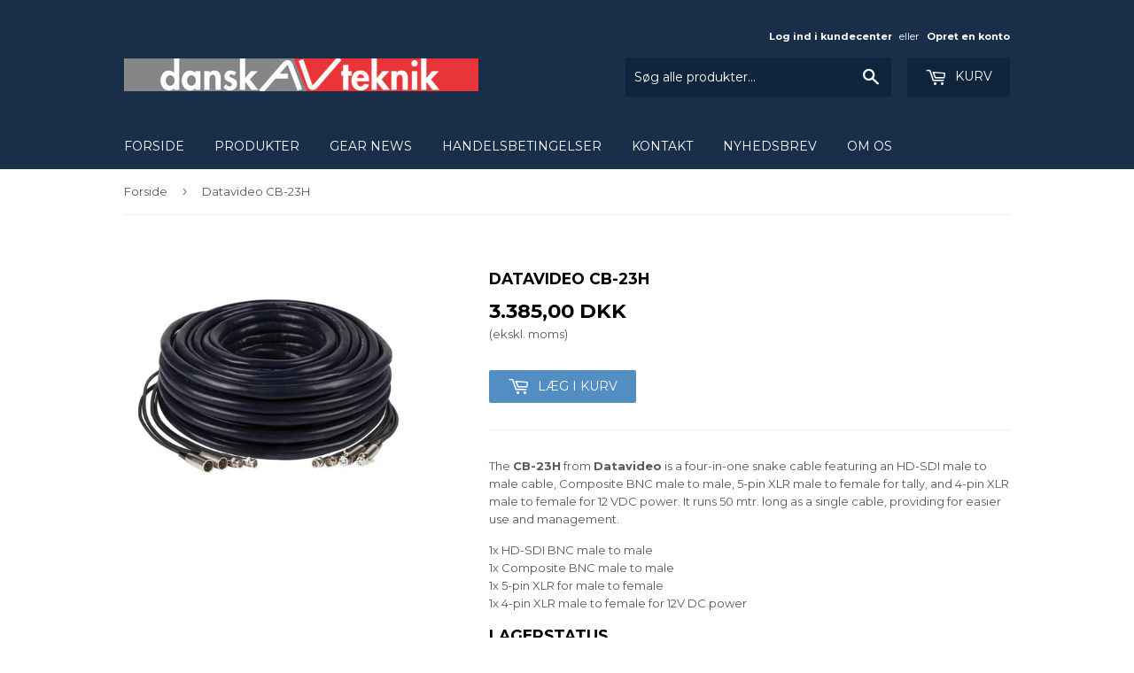

--- FILE ---
content_type: text/html; charset=utf-8
request_url: https://davt.dk/products/datavideo-cb-23h
body_size: 13107
content:
<!doctype html>
<!--[if lt IE 7]><html class="no-js lt-ie9 lt-ie8 lt-ie7" lang="en"> <![endif]-->
<!--[if IE 7]><html class="no-js lt-ie9 lt-ie8" lang="en"> <![endif]-->
<!--[if IE 8]><html class="no-js lt-ie9" lang="en"> <![endif]-->
<!--[if IE 9 ]><html class="ie9 no-js"> <![endif]-->
<!--[if (gt IE 9)|!(IE)]><!--> <html class="no-touch no-js"> <!--<![endif]-->
<head>

  <!-- Basic page needs ================================================== -->
  <meta charset="utf-8">
  <meta http-equiv="X-UA-Compatible" content="IE=edge,chrome=1">

  

  <!-- Title and description ================================================== -->
  <title>
  Datavideo CB-23H &ndash; Dansk AV Teknik
  </title>


  
    <meta name="description" content="The CB-23H from Datavideo is a four-in-one snake cable featuring an HD-SDI male to male cable, Composite BNC male to male, 5-pin XLR male to female for tally, and 4-pin XLR male to female for 12 VDC power. It runs 50 mtr. long as a single cable, providing for easier use and management. 1x HD-SDI BNC male to male 1x Com">
  

  <!-- Product meta ================================================== -->
  

  <meta property="og:type" content="product">
  <meta property="og:title" content="Datavideo CB-23H">
  <meta property="og:url" content="https://davt.dk/products/datavideo-cb-23h">
  
  <meta property="og:image" content="http://davt.dk/cdn/shop/products/video_CB-23H_1024x1024.png?v=1527358926">
  <meta property="og:image:secure_url" content="https://davt.dk/cdn/shop/products/video_CB-23H_1024x1024.png?v=1527358926">
  
  <meta property="og:price:amount" content="3.385,00">
  <meta property="og:price:currency" content="DKK">


  
    <meta property="og:description" content="The CB-23H from Datavideo is a four-in-one snake cable featuring an HD-SDI male to male cable, Composite BNC male to male, 5-pin XLR male to female for tally, and 4-pin XLR male to female for 12 VDC power. It runs 50 mtr. long as a single cable, providing for easier use and management. 1x HD-SDI BNC male to male 1x Com">
  

  <meta property="og:site_name" content="Dansk AV Teknik">

  


<meta name="twitter:card" content="summary">


  <meta name="twitter:card" content="product">
  <meta name="twitter:title" content="Datavideo CB-23H">
  <meta name="twitter:description" content="The CB-23H from Datavideo is a four-in-one snake cable featuring an HD-SDI male to male cable, Composite BNC male to male, 5-pin XLR male to female for tally, and 4-pin XLR male to female for 12 VDC power. It runs 50 mtr. long as a single cable, providing for easier use and management.
1x HD-SDI BNC male to male 1x Composite BNC male to male 1x 5-pin XLR for male to female 1x 4-pin XLR male to female for 12V DC power">
  <meta name="twitter:image" content="https://davt.dk/cdn/shop/products/video_CB-23H_large.png?v=1527358926">
  <meta name="twitter:image:width" content="480">
  <meta name="twitter:image:height" content="480">



  <!-- Helpers ================================================== -->
  <link rel="canonical" href="https://davt.dk/products/datavideo-cb-23h">
  <meta name="viewport" content="width=device-width,initial-scale=1">

  <!-- CSS ================================================== -->
  <link href="//davt.dk/cdn/shop/t/2/assets/theme.scss.css?v=71078303690760462661761655158" rel="stylesheet" type="text/css" media="all" />
  
  
  
  <link href="//fonts.googleapis.com/css?family=Montserrat:400,700" rel="stylesheet" type="text/css" media="all" />


  


  



  <!-- Header hook for plugins ================================================== -->
  <script>window.performance && window.performance.mark && window.performance.mark('shopify.content_for_header.start');</script><meta name="google-site-verification" content="xKSXeX5RVwsdiwOtIL5OgennbCPwjGJ60FRh9zov4Tk">
<meta id="shopify-digital-wallet" name="shopify-digital-wallet" content="/17503243/digital_wallets/dialog">
<link rel="alternate" type="application/json+oembed" href="https://davt.dk/products/datavideo-cb-23h.oembed">
<script async="async" src="/checkouts/internal/preloads.js?locale=da-DK"></script>
<script id="shopify-features" type="application/json">{"accessToken":"ff999427cefdb3c150fc895a5173c9d9","betas":["rich-media-storefront-analytics"],"domain":"davt.dk","predictiveSearch":true,"shopId":17503243,"locale":"da"}</script>
<script>var Shopify = Shopify || {};
Shopify.shop = "danskavteknik.myshopify.com";
Shopify.locale = "da";
Shopify.currency = {"active":"DKK","rate":"1.0"};
Shopify.country = "DK";
Shopify.theme = {"name":"supply","id":159618758,"schema_name":"Supply","schema_version":"2.0.0","theme_store_id":679,"role":"main"};
Shopify.theme.handle = "null";
Shopify.theme.style = {"id":null,"handle":null};
Shopify.cdnHost = "davt.dk/cdn";
Shopify.routes = Shopify.routes || {};
Shopify.routes.root = "/";</script>
<script type="module">!function(o){(o.Shopify=o.Shopify||{}).modules=!0}(window);</script>
<script>!function(o){function n(){var o=[];function n(){o.push(Array.prototype.slice.apply(arguments))}return n.q=o,n}var t=o.Shopify=o.Shopify||{};t.loadFeatures=n(),t.autoloadFeatures=n()}(window);</script>
<script id="shop-js-analytics" type="application/json">{"pageType":"product"}</script>
<script defer="defer" async type="module" src="//davt.dk/cdn/shopifycloud/shop-js/modules/v2/client.init-shop-cart-sync_BWUFHQxD.da.esm.js"></script>
<script defer="defer" async type="module" src="//davt.dk/cdn/shopifycloud/shop-js/modules/v2/chunk.common_CxPaeDJ-.esm.js"></script>
<script defer="defer" async type="module" src="//davt.dk/cdn/shopifycloud/shop-js/modules/v2/chunk.modal_DY3Xiats.esm.js"></script>
<script type="module">
  await import("//davt.dk/cdn/shopifycloud/shop-js/modules/v2/client.init-shop-cart-sync_BWUFHQxD.da.esm.js");
await import("//davt.dk/cdn/shopifycloud/shop-js/modules/v2/chunk.common_CxPaeDJ-.esm.js");
await import("//davt.dk/cdn/shopifycloud/shop-js/modules/v2/chunk.modal_DY3Xiats.esm.js");

  window.Shopify.SignInWithShop?.initShopCartSync?.({"fedCMEnabled":true,"windoidEnabled":true});

</script>
<script>(function() {
  var isLoaded = false;
  function asyncLoad() {
    if (isLoaded) return;
    isLoaded = true;
    var urls = ["https:\/\/chimpstatic.com\/mcjs-connected\/js\/users\/95c9f64ec8d0b0b15a496fea8\/5e50ae34dbf0950140bd5b1c4.js?shop=danskavteknik.myshopify.com","https:\/\/js.jilt.com\/storefront\/v1\/jilt.js?shop=danskavteknik.myshopify.com"];
    for (var i = 0; i < urls.length; i++) {
      var s = document.createElement('script');
      s.type = 'text/javascript';
      s.async = true;
      s.src = urls[i];
      var x = document.getElementsByTagName('script')[0];
      x.parentNode.insertBefore(s, x);
    }
  };
  if(window.attachEvent) {
    window.attachEvent('onload', asyncLoad);
  } else {
    window.addEventListener('load', asyncLoad, false);
  }
})();</script>
<script id="__st">var __st={"a":17503243,"offset":3600,"reqid":"bf0d3e76-8cff-48f9-974d-85f5aa43e4e9-1769915117","pageurl":"davt.dk\/products\/datavideo-cb-23h","u":"b51af23cdd76","p":"product","rtyp":"product","rid":174691680277};</script>
<script>window.ShopifyPaypalV4VisibilityTracking = true;</script>
<script id="captcha-bootstrap">!function(){'use strict';const t='contact',e='account',n='new_comment',o=[[t,t],['blogs',n],['comments',n],[t,'customer']],c=[[e,'customer_login'],[e,'guest_login'],[e,'recover_customer_password'],[e,'create_customer']],r=t=>t.map((([t,e])=>`form[action*='/${t}']:not([data-nocaptcha='true']) input[name='form_type'][value='${e}']`)).join(','),a=t=>()=>t?[...document.querySelectorAll(t)].map((t=>t.form)):[];function s(){const t=[...o],e=r(t);return a(e)}const i='password',u='form_key',d=['recaptcha-v3-token','g-recaptcha-response','h-captcha-response',i],f=()=>{try{return window.sessionStorage}catch{return}},m='__shopify_v',_=t=>t.elements[u];function p(t,e,n=!1){try{const o=window.sessionStorage,c=JSON.parse(o.getItem(e)),{data:r}=function(t){const{data:e,action:n}=t;return t[m]||n?{data:e,action:n}:{data:t,action:n}}(c);for(const[e,n]of Object.entries(r))t.elements[e]&&(t.elements[e].value=n);n&&o.removeItem(e)}catch(o){console.error('form repopulation failed',{error:o})}}const l='form_type',E='cptcha';function T(t){t.dataset[E]=!0}const w=window,h=w.document,L='Shopify',v='ce_forms',y='captcha';let A=!1;((t,e)=>{const n=(g='f06e6c50-85a8-45c8-87d0-21a2b65856fe',I='https://cdn.shopify.com/shopifycloud/storefront-forms-hcaptcha/ce_storefront_forms_captcha_hcaptcha.v1.5.2.iife.js',D={infoText:'Beskyttet af hCaptcha',privacyText:'Beskyttelse af persondata',termsText:'Vilkår'},(t,e,n)=>{const o=w[L][v],c=o.bindForm;if(c)return c(t,g,e,D).then(n);var r;o.q.push([[t,g,e,D],n]),r=I,A||(h.body.append(Object.assign(h.createElement('script'),{id:'captcha-provider',async:!0,src:r})),A=!0)});var g,I,D;w[L]=w[L]||{},w[L][v]=w[L][v]||{},w[L][v].q=[],w[L][y]=w[L][y]||{},w[L][y].protect=function(t,e){n(t,void 0,e),T(t)},Object.freeze(w[L][y]),function(t,e,n,w,h,L){const[v,y,A,g]=function(t,e,n){const i=e?o:[],u=t?c:[],d=[...i,...u],f=r(d),m=r(i),_=r(d.filter((([t,e])=>n.includes(e))));return[a(f),a(m),a(_),s()]}(w,h,L),I=t=>{const e=t.target;return e instanceof HTMLFormElement?e:e&&e.form},D=t=>v().includes(t);t.addEventListener('submit',(t=>{const e=I(t);if(!e)return;const n=D(e)&&!e.dataset.hcaptchaBound&&!e.dataset.recaptchaBound,o=_(e),c=g().includes(e)&&(!o||!o.value);(n||c)&&t.preventDefault(),c&&!n&&(function(t){try{if(!f())return;!function(t){const e=f();if(!e)return;const n=_(t);if(!n)return;const o=n.value;o&&e.removeItem(o)}(t);const e=Array.from(Array(32),(()=>Math.random().toString(36)[2])).join('');!function(t,e){_(t)||t.append(Object.assign(document.createElement('input'),{type:'hidden',name:u})),t.elements[u].value=e}(t,e),function(t,e){const n=f();if(!n)return;const o=[...t.querySelectorAll(`input[type='${i}']`)].map((({name:t})=>t)),c=[...d,...o],r={};for(const[a,s]of new FormData(t).entries())c.includes(a)||(r[a]=s);n.setItem(e,JSON.stringify({[m]:1,action:t.action,data:r}))}(t,e)}catch(e){console.error('failed to persist form',e)}}(e),e.submit())}));const S=(t,e)=>{t&&!t.dataset[E]&&(n(t,e.some((e=>e===t))),T(t))};for(const o of['focusin','change'])t.addEventListener(o,(t=>{const e=I(t);D(e)&&S(e,y())}));const B=e.get('form_key'),M=e.get(l),P=B&&M;t.addEventListener('DOMContentLoaded',(()=>{const t=y();if(P)for(const e of t)e.elements[l].value===M&&p(e,B);[...new Set([...A(),...v().filter((t=>'true'===t.dataset.shopifyCaptcha))])].forEach((e=>S(e,t)))}))}(h,new URLSearchParams(w.location.search),n,t,e,['guest_login'])})(!0,!0)}();</script>
<script integrity="sha256-4kQ18oKyAcykRKYeNunJcIwy7WH5gtpwJnB7kiuLZ1E=" data-source-attribution="shopify.loadfeatures" defer="defer" src="//davt.dk/cdn/shopifycloud/storefront/assets/storefront/load_feature-a0a9edcb.js" crossorigin="anonymous"></script>
<script data-source-attribution="shopify.dynamic_checkout.dynamic.init">var Shopify=Shopify||{};Shopify.PaymentButton=Shopify.PaymentButton||{isStorefrontPortableWallets:!0,init:function(){window.Shopify.PaymentButton.init=function(){};var t=document.createElement("script");t.src="https://davt.dk/cdn/shopifycloud/portable-wallets/latest/portable-wallets.da.js",t.type="module",document.head.appendChild(t)}};
</script>
<script data-source-attribution="shopify.dynamic_checkout.buyer_consent">
  function portableWalletsHideBuyerConsent(e){var t=document.getElementById("shopify-buyer-consent"),n=document.getElementById("shopify-subscription-policy-button");t&&n&&(t.classList.add("hidden"),t.setAttribute("aria-hidden","true"),n.removeEventListener("click",e))}function portableWalletsShowBuyerConsent(e){var t=document.getElementById("shopify-buyer-consent"),n=document.getElementById("shopify-subscription-policy-button");t&&n&&(t.classList.remove("hidden"),t.removeAttribute("aria-hidden"),n.addEventListener("click",e))}window.Shopify?.PaymentButton&&(window.Shopify.PaymentButton.hideBuyerConsent=portableWalletsHideBuyerConsent,window.Shopify.PaymentButton.showBuyerConsent=portableWalletsShowBuyerConsent);
</script>
<script data-source-attribution="shopify.dynamic_checkout.cart.bootstrap">document.addEventListener("DOMContentLoaded",(function(){function t(){return document.querySelector("shopify-accelerated-checkout-cart, shopify-accelerated-checkout")}if(t())Shopify.PaymentButton.init();else{new MutationObserver((function(e,n){t()&&(Shopify.PaymentButton.init(),n.disconnect())})).observe(document.body,{childList:!0,subtree:!0})}}));
</script>

<script>window.performance && window.performance.mark && window.performance.mark('shopify.content_for_header.end');</script>

  

<!--[if lt IE 9]>
<script src="//cdnjs.cloudflare.com/ajax/libs/html5shiv/3.7.2/html5shiv.min.js" type="text/javascript"></script>
<script src="//davt.dk/cdn/shop/t/2/assets/respond.min.js?v=537" type="text/javascript"></script>
<link href="//davt.dk/cdn/shop/t/2/assets/respond-proxy.html" id="respond-proxy" rel="respond-proxy" />
<link href="//davt.dk/search?q=bf634d226ddce232b66cfc5cb932168b" id="respond-redirect" rel="respond-redirect" />
<script src="//davt.dk/search?q=bf634d226ddce232b66cfc5cb932168b" type="text/javascript"></script>
<![endif]-->
<!--[if (lte IE 9) ]><script src="//davt.dk/cdn/shop/t/2/assets/match-media.min.js?v=537" type="text/javascript"></script><![endif]-->


  
  

  <script src="//ajax.googleapis.com/ajax/libs/jquery/1.11.0/jquery.min.js" type="text/javascript"></script>


  <!--[if (gt IE 9)|!(IE)]><!--><script src="//davt.dk/cdn/shop/t/2/assets/vendor.js?v=77006336269012142731485813859" defer="defer"></script><!--<![endif]-->
  <!--[if lte IE 9]><script src="//davt.dk/cdn/shop/t/2/assets/theme.js?v=133327265265617892801489495073"></script><![endif]-->

  <!--[if (gt IE 9)|!(IE)]><!--><script src="//davt.dk/cdn/shop/t/2/assets/theme.js?v=133327265265617892801489495073" defer="defer"></script><!--<![endif]-->
  <!--[if lte IE 9]><script src="//davt.dk/cdn/shop/t/2/assets/theme.js?v=133327265265617892801489495073"></script><![endif]-->
  <script type='text/javascript'>var jiltStorefrontParams = {"capture_email_on_add_to_cart":0,"platform":"shopify","popover_dismiss_message":"Your email and cart are saved so we can send you email reminders about this order.","shop_uuid":"8e09d21a-8cf4-48d9-a7a7-386fb282db3e"}; </script>

<link href="https://monorail-edge.shopifysvc.com" rel="dns-prefetch">
<script>(function(){if ("sendBeacon" in navigator && "performance" in window) {try {var session_token_from_headers = performance.getEntriesByType('navigation')[0].serverTiming.find(x => x.name == '_s').description;} catch {var session_token_from_headers = undefined;}var session_cookie_matches = document.cookie.match(/_shopify_s=([^;]*)/);var session_token_from_cookie = session_cookie_matches && session_cookie_matches.length === 2 ? session_cookie_matches[1] : "";var session_token = session_token_from_headers || session_token_from_cookie || "";function handle_abandonment_event(e) {var entries = performance.getEntries().filter(function(entry) {return /monorail-edge.shopifysvc.com/.test(entry.name);});if (!window.abandonment_tracked && entries.length === 0) {window.abandonment_tracked = true;var currentMs = Date.now();var navigation_start = performance.timing.navigationStart;var payload = {shop_id: 17503243,url: window.location.href,navigation_start,duration: currentMs - navigation_start,session_token,page_type: "product"};window.navigator.sendBeacon("https://monorail-edge.shopifysvc.com/v1/produce", JSON.stringify({schema_id: "online_store_buyer_site_abandonment/1.1",payload: payload,metadata: {event_created_at_ms: currentMs,event_sent_at_ms: currentMs}}));}}window.addEventListener('pagehide', handle_abandonment_event);}}());</script>
<script id="web-pixels-manager-setup">(function e(e,d,r,n,o){if(void 0===o&&(o={}),!Boolean(null===(a=null===(i=window.Shopify)||void 0===i?void 0:i.analytics)||void 0===a?void 0:a.replayQueue)){var i,a;window.Shopify=window.Shopify||{};var t=window.Shopify;t.analytics=t.analytics||{};var s=t.analytics;s.replayQueue=[],s.publish=function(e,d,r){return s.replayQueue.push([e,d,r]),!0};try{self.performance.mark("wpm:start")}catch(e){}var l=function(){var e={modern:/Edge?\/(1{2}[4-9]|1[2-9]\d|[2-9]\d{2}|\d{4,})\.\d+(\.\d+|)|Firefox\/(1{2}[4-9]|1[2-9]\d|[2-9]\d{2}|\d{4,})\.\d+(\.\d+|)|Chrom(ium|e)\/(9{2}|\d{3,})\.\d+(\.\d+|)|(Maci|X1{2}).+ Version\/(15\.\d+|(1[6-9]|[2-9]\d|\d{3,})\.\d+)([,.]\d+|)( \(\w+\)|)( Mobile\/\w+|) Safari\/|Chrome.+OPR\/(9{2}|\d{3,})\.\d+\.\d+|(CPU[ +]OS|iPhone[ +]OS|CPU[ +]iPhone|CPU IPhone OS|CPU iPad OS)[ +]+(15[._]\d+|(1[6-9]|[2-9]\d|\d{3,})[._]\d+)([._]\d+|)|Android:?[ /-](13[3-9]|1[4-9]\d|[2-9]\d{2}|\d{4,})(\.\d+|)(\.\d+|)|Android.+Firefox\/(13[5-9]|1[4-9]\d|[2-9]\d{2}|\d{4,})\.\d+(\.\d+|)|Android.+Chrom(ium|e)\/(13[3-9]|1[4-9]\d|[2-9]\d{2}|\d{4,})\.\d+(\.\d+|)|SamsungBrowser\/([2-9]\d|\d{3,})\.\d+/,legacy:/Edge?\/(1[6-9]|[2-9]\d|\d{3,})\.\d+(\.\d+|)|Firefox\/(5[4-9]|[6-9]\d|\d{3,})\.\d+(\.\d+|)|Chrom(ium|e)\/(5[1-9]|[6-9]\d|\d{3,})\.\d+(\.\d+|)([\d.]+$|.*Safari\/(?![\d.]+ Edge\/[\d.]+$))|(Maci|X1{2}).+ Version\/(10\.\d+|(1[1-9]|[2-9]\d|\d{3,})\.\d+)([,.]\d+|)( \(\w+\)|)( Mobile\/\w+|) Safari\/|Chrome.+OPR\/(3[89]|[4-9]\d|\d{3,})\.\d+\.\d+|(CPU[ +]OS|iPhone[ +]OS|CPU[ +]iPhone|CPU IPhone OS|CPU iPad OS)[ +]+(10[._]\d+|(1[1-9]|[2-9]\d|\d{3,})[._]\d+)([._]\d+|)|Android:?[ /-](13[3-9]|1[4-9]\d|[2-9]\d{2}|\d{4,})(\.\d+|)(\.\d+|)|Mobile Safari.+OPR\/([89]\d|\d{3,})\.\d+\.\d+|Android.+Firefox\/(13[5-9]|1[4-9]\d|[2-9]\d{2}|\d{4,})\.\d+(\.\d+|)|Android.+Chrom(ium|e)\/(13[3-9]|1[4-9]\d|[2-9]\d{2}|\d{4,})\.\d+(\.\d+|)|Android.+(UC? ?Browser|UCWEB|U3)[ /]?(15\.([5-9]|\d{2,})|(1[6-9]|[2-9]\d|\d{3,})\.\d+)\.\d+|SamsungBrowser\/(5\.\d+|([6-9]|\d{2,})\.\d+)|Android.+MQ{2}Browser\/(14(\.(9|\d{2,})|)|(1[5-9]|[2-9]\d|\d{3,})(\.\d+|))(\.\d+|)|K[Aa][Ii]OS\/(3\.\d+|([4-9]|\d{2,})\.\d+)(\.\d+|)/},d=e.modern,r=e.legacy,n=navigator.userAgent;return n.match(d)?"modern":n.match(r)?"legacy":"unknown"}(),u="modern"===l?"modern":"legacy",c=(null!=n?n:{modern:"",legacy:""})[u],f=function(e){return[e.baseUrl,"/wpm","/b",e.hashVersion,"modern"===e.buildTarget?"m":"l",".js"].join("")}({baseUrl:d,hashVersion:r,buildTarget:u}),m=function(e){var d=e.version,r=e.bundleTarget,n=e.surface,o=e.pageUrl,i=e.monorailEndpoint;return{emit:function(e){var a=e.status,t=e.errorMsg,s=(new Date).getTime(),l=JSON.stringify({metadata:{event_sent_at_ms:s},events:[{schema_id:"web_pixels_manager_load/3.1",payload:{version:d,bundle_target:r,page_url:o,status:a,surface:n,error_msg:t},metadata:{event_created_at_ms:s}}]});if(!i)return console&&console.warn&&console.warn("[Web Pixels Manager] No Monorail endpoint provided, skipping logging."),!1;try{return self.navigator.sendBeacon.bind(self.navigator)(i,l)}catch(e){}var u=new XMLHttpRequest;try{return u.open("POST",i,!0),u.setRequestHeader("Content-Type","text/plain"),u.send(l),!0}catch(e){return console&&console.warn&&console.warn("[Web Pixels Manager] Got an unhandled error while logging to Monorail."),!1}}}}({version:r,bundleTarget:l,surface:e.surface,pageUrl:self.location.href,monorailEndpoint:e.monorailEndpoint});try{o.browserTarget=l,function(e){var d=e.src,r=e.async,n=void 0===r||r,o=e.onload,i=e.onerror,a=e.sri,t=e.scriptDataAttributes,s=void 0===t?{}:t,l=document.createElement("script"),u=document.querySelector("head"),c=document.querySelector("body");if(l.async=n,l.src=d,a&&(l.integrity=a,l.crossOrigin="anonymous"),s)for(var f in s)if(Object.prototype.hasOwnProperty.call(s,f))try{l.dataset[f]=s[f]}catch(e){}if(o&&l.addEventListener("load",o),i&&l.addEventListener("error",i),u)u.appendChild(l);else{if(!c)throw new Error("Did not find a head or body element to append the script");c.appendChild(l)}}({src:f,async:!0,onload:function(){if(!function(){var e,d;return Boolean(null===(d=null===(e=window.Shopify)||void 0===e?void 0:e.analytics)||void 0===d?void 0:d.initialized)}()){var d=window.webPixelsManager.init(e)||void 0;if(d){var r=window.Shopify.analytics;r.replayQueue.forEach((function(e){var r=e[0],n=e[1],o=e[2];d.publishCustomEvent(r,n,o)})),r.replayQueue=[],r.publish=d.publishCustomEvent,r.visitor=d.visitor,r.initialized=!0}}},onerror:function(){return m.emit({status:"failed",errorMsg:"".concat(f," has failed to load")})},sri:function(e){var d=/^sha384-[A-Za-z0-9+/=]+$/;return"string"==typeof e&&d.test(e)}(c)?c:"",scriptDataAttributes:o}),m.emit({status:"loading"})}catch(e){m.emit({status:"failed",errorMsg:(null==e?void 0:e.message)||"Unknown error"})}}})({shopId: 17503243,storefrontBaseUrl: "https://davt.dk",extensionsBaseUrl: "https://extensions.shopifycdn.com/cdn/shopifycloud/web-pixels-manager",monorailEndpoint: "https://monorail-edge.shopifysvc.com/unstable/produce_batch",surface: "storefront-renderer",enabledBetaFlags: ["2dca8a86"],webPixelsConfigList: [{"id":"1156088150","configuration":"{\"config\":\"{\\\"pixel_id\\\":\\\"GT-PJ4RR55\\\",\\\"target_country\\\":\\\"DK\\\",\\\"gtag_events\\\":[{\\\"type\\\":\\\"purchase\\\",\\\"action_label\\\":\\\"MC-TPCHS9EGZY\\\"},{\\\"type\\\":\\\"page_view\\\",\\\"action_label\\\":\\\"MC-TPCHS9EGZY\\\"},{\\\"type\\\":\\\"view_item\\\",\\\"action_label\\\":\\\"MC-TPCHS9EGZY\\\"}],\\\"enable_monitoring_mode\\\":false}\"}","eventPayloadVersion":"v1","runtimeContext":"OPEN","scriptVersion":"b2a88bafab3e21179ed38636efcd8a93","type":"APP","apiClientId":1780363,"privacyPurposes":[],"dataSharingAdjustments":{"protectedCustomerApprovalScopes":["read_customer_address","read_customer_email","read_customer_name","read_customer_personal_data","read_customer_phone"]}},{"id":"347341142","configuration":"{\"pixel_id\":\"460286411148478\",\"pixel_type\":\"facebook_pixel\",\"metaapp_system_user_token\":\"-\"}","eventPayloadVersion":"v1","runtimeContext":"OPEN","scriptVersion":"ca16bc87fe92b6042fbaa3acc2fbdaa6","type":"APP","apiClientId":2329312,"privacyPurposes":["ANALYTICS","MARKETING","SALE_OF_DATA"],"dataSharingAdjustments":{"protectedCustomerApprovalScopes":["read_customer_address","read_customer_email","read_customer_name","read_customer_personal_data","read_customer_phone"]}},{"id":"183927126","eventPayloadVersion":"v1","runtimeContext":"LAX","scriptVersion":"1","type":"CUSTOM","privacyPurposes":["ANALYTICS"],"name":"Google Analytics tag (migrated)"},{"id":"shopify-app-pixel","configuration":"{}","eventPayloadVersion":"v1","runtimeContext":"STRICT","scriptVersion":"0450","apiClientId":"shopify-pixel","type":"APP","privacyPurposes":["ANALYTICS","MARKETING"]},{"id":"shopify-custom-pixel","eventPayloadVersion":"v1","runtimeContext":"LAX","scriptVersion":"0450","apiClientId":"shopify-pixel","type":"CUSTOM","privacyPurposes":["ANALYTICS","MARKETING"]}],isMerchantRequest: false,initData: {"shop":{"name":"Dansk AV Teknik","paymentSettings":{"currencyCode":"DKK"},"myshopifyDomain":"danskavteknik.myshopify.com","countryCode":"DK","storefrontUrl":"https:\/\/davt.dk"},"customer":null,"cart":null,"checkout":null,"productVariants":[{"price":{"amount":3385.0,"currencyCode":"DKK"},"product":{"title":"Datavideo CB-23H","vendor":"Datavideo","id":"174691680277","untranslatedTitle":"Datavideo CB-23H","url":"\/products\/datavideo-cb-23h","type":"Kabler"},"id":"2503525990421","image":{"src":"\/\/davt.dk\/cdn\/shop\/products\/video_CB-23H.png?v=1527358926"},"sku":"Datavideo CB-23H","title":"Default Title","untranslatedTitle":"Default Title"}],"purchasingCompany":null},},"https://davt.dk/cdn","1d2a099fw23dfb22ep557258f5m7a2edbae",{"modern":"","legacy":""},{"shopId":"17503243","storefrontBaseUrl":"https:\/\/davt.dk","extensionBaseUrl":"https:\/\/extensions.shopifycdn.com\/cdn\/shopifycloud\/web-pixels-manager","surface":"storefront-renderer","enabledBetaFlags":"[\"2dca8a86\"]","isMerchantRequest":"false","hashVersion":"1d2a099fw23dfb22ep557258f5m7a2edbae","publish":"custom","events":"[[\"page_viewed\",{}],[\"product_viewed\",{\"productVariant\":{\"price\":{\"amount\":3385.0,\"currencyCode\":\"DKK\"},\"product\":{\"title\":\"Datavideo CB-23H\",\"vendor\":\"Datavideo\",\"id\":\"174691680277\",\"untranslatedTitle\":\"Datavideo CB-23H\",\"url\":\"\/products\/datavideo-cb-23h\",\"type\":\"Kabler\"},\"id\":\"2503525990421\",\"image\":{\"src\":\"\/\/davt.dk\/cdn\/shop\/products\/video_CB-23H.png?v=1527358926\"},\"sku\":\"Datavideo CB-23H\",\"title\":\"Default Title\",\"untranslatedTitle\":\"Default Title\"}}]]"});</script><script>
  window.ShopifyAnalytics = window.ShopifyAnalytics || {};
  window.ShopifyAnalytics.meta = window.ShopifyAnalytics.meta || {};
  window.ShopifyAnalytics.meta.currency = 'DKK';
  var meta = {"product":{"id":174691680277,"gid":"gid:\/\/shopify\/Product\/174691680277","vendor":"Datavideo","type":"Kabler","handle":"datavideo-cb-23h","variants":[{"id":2503525990421,"price":338500,"name":"Datavideo CB-23H","public_title":null,"sku":"Datavideo CB-23H"}],"remote":false},"page":{"pageType":"product","resourceType":"product","resourceId":174691680277,"requestId":"bf0d3e76-8cff-48f9-974d-85f5aa43e4e9-1769915117"}};
  for (var attr in meta) {
    window.ShopifyAnalytics.meta[attr] = meta[attr];
  }
</script>
<script class="analytics">
  (function () {
    var customDocumentWrite = function(content) {
      var jquery = null;

      if (window.jQuery) {
        jquery = window.jQuery;
      } else if (window.Checkout && window.Checkout.$) {
        jquery = window.Checkout.$;
      }

      if (jquery) {
        jquery('body').append(content);
      }
    };

    var hasLoggedConversion = function(token) {
      if (token) {
        return document.cookie.indexOf('loggedConversion=' + token) !== -1;
      }
      return false;
    }

    var setCookieIfConversion = function(token) {
      if (token) {
        var twoMonthsFromNow = new Date(Date.now());
        twoMonthsFromNow.setMonth(twoMonthsFromNow.getMonth() + 2);

        document.cookie = 'loggedConversion=' + token + '; expires=' + twoMonthsFromNow;
      }
    }

    var trekkie = window.ShopifyAnalytics.lib = window.trekkie = window.trekkie || [];
    if (trekkie.integrations) {
      return;
    }
    trekkie.methods = [
      'identify',
      'page',
      'ready',
      'track',
      'trackForm',
      'trackLink'
    ];
    trekkie.factory = function(method) {
      return function() {
        var args = Array.prototype.slice.call(arguments);
        args.unshift(method);
        trekkie.push(args);
        return trekkie;
      };
    };
    for (var i = 0; i < trekkie.methods.length; i++) {
      var key = trekkie.methods[i];
      trekkie[key] = trekkie.factory(key);
    }
    trekkie.load = function(config) {
      trekkie.config = config || {};
      trekkie.config.initialDocumentCookie = document.cookie;
      var first = document.getElementsByTagName('script')[0];
      var script = document.createElement('script');
      script.type = 'text/javascript';
      script.onerror = function(e) {
        var scriptFallback = document.createElement('script');
        scriptFallback.type = 'text/javascript';
        scriptFallback.onerror = function(error) {
                var Monorail = {
      produce: function produce(monorailDomain, schemaId, payload) {
        var currentMs = new Date().getTime();
        var event = {
          schema_id: schemaId,
          payload: payload,
          metadata: {
            event_created_at_ms: currentMs,
            event_sent_at_ms: currentMs
          }
        };
        return Monorail.sendRequest("https://" + monorailDomain + "/v1/produce", JSON.stringify(event));
      },
      sendRequest: function sendRequest(endpointUrl, payload) {
        // Try the sendBeacon API
        if (window && window.navigator && typeof window.navigator.sendBeacon === 'function' && typeof window.Blob === 'function' && !Monorail.isIos12()) {
          var blobData = new window.Blob([payload], {
            type: 'text/plain'
          });

          if (window.navigator.sendBeacon(endpointUrl, blobData)) {
            return true;
          } // sendBeacon was not successful

        } // XHR beacon

        var xhr = new XMLHttpRequest();

        try {
          xhr.open('POST', endpointUrl);
          xhr.setRequestHeader('Content-Type', 'text/plain');
          xhr.send(payload);
        } catch (e) {
          console.log(e);
        }

        return false;
      },
      isIos12: function isIos12() {
        return window.navigator.userAgent.lastIndexOf('iPhone; CPU iPhone OS 12_') !== -1 || window.navigator.userAgent.lastIndexOf('iPad; CPU OS 12_') !== -1;
      }
    };
    Monorail.produce('monorail-edge.shopifysvc.com',
      'trekkie_storefront_load_errors/1.1',
      {shop_id: 17503243,
      theme_id: 159618758,
      app_name: "storefront",
      context_url: window.location.href,
      source_url: "//davt.dk/cdn/s/trekkie.storefront.c59ea00e0474b293ae6629561379568a2d7c4bba.min.js"});

        };
        scriptFallback.async = true;
        scriptFallback.src = '//davt.dk/cdn/s/trekkie.storefront.c59ea00e0474b293ae6629561379568a2d7c4bba.min.js';
        first.parentNode.insertBefore(scriptFallback, first);
      };
      script.async = true;
      script.src = '//davt.dk/cdn/s/trekkie.storefront.c59ea00e0474b293ae6629561379568a2d7c4bba.min.js';
      first.parentNode.insertBefore(script, first);
    };
    trekkie.load(
      {"Trekkie":{"appName":"storefront","development":false,"defaultAttributes":{"shopId":17503243,"isMerchantRequest":null,"themeId":159618758,"themeCityHash":"8814543123707432625","contentLanguage":"da","currency":"DKK","eventMetadataId":"69957124-2221-44be-9f38-62cfc1956b8d"},"isServerSideCookieWritingEnabled":true,"monorailRegion":"shop_domain","enabledBetaFlags":["65f19447","b5387b81"]},"Session Attribution":{},"S2S":{"facebookCapiEnabled":true,"source":"trekkie-storefront-renderer","apiClientId":580111}}
    );

    var loaded = false;
    trekkie.ready(function() {
      if (loaded) return;
      loaded = true;

      window.ShopifyAnalytics.lib = window.trekkie;

      var originalDocumentWrite = document.write;
      document.write = customDocumentWrite;
      try { window.ShopifyAnalytics.merchantGoogleAnalytics.call(this); } catch(error) {};
      document.write = originalDocumentWrite;

      window.ShopifyAnalytics.lib.page(null,{"pageType":"product","resourceType":"product","resourceId":174691680277,"requestId":"bf0d3e76-8cff-48f9-974d-85f5aa43e4e9-1769915117","shopifyEmitted":true});

      var match = window.location.pathname.match(/checkouts\/(.+)\/(thank_you|post_purchase)/)
      var token = match? match[1]: undefined;
      if (!hasLoggedConversion(token)) {
        setCookieIfConversion(token);
        window.ShopifyAnalytics.lib.track("Viewed Product",{"currency":"DKK","variantId":2503525990421,"productId":174691680277,"productGid":"gid:\/\/shopify\/Product\/174691680277","name":"Datavideo CB-23H","price":"3385.00","sku":"Datavideo CB-23H","brand":"Datavideo","variant":null,"category":"Kabler","nonInteraction":true,"remote":false},undefined,undefined,{"shopifyEmitted":true});
      window.ShopifyAnalytics.lib.track("monorail:\/\/trekkie_storefront_viewed_product\/1.1",{"currency":"DKK","variantId":2503525990421,"productId":174691680277,"productGid":"gid:\/\/shopify\/Product\/174691680277","name":"Datavideo CB-23H","price":"3385.00","sku":"Datavideo CB-23H","brand":"Datavideo","variant":null,"category":"Kabler","nonInteraction":true,"remote":false,"referer":"https:\/\/davt.dk\/products\/datavideo-cb-23h"});
      }
    });


        var eventsListenerScript = document.createElement('script');
        eventsListenerScript.async = true;
        eventsListenerScript.src = "//davt.dk/cdn/shopifycloud/storefront/assets/shop_events_listener-3da45d37.js";
        document.getElementsByTagName('head')[0].appendChild(eventsListenerScript);

})();</script>
  <script>
  if (!window.ga || (window.ga && typeof window.ga !== 'function')) {
    window.ga = function ga() {
      (window.ga.q = window.ga.q || []).push(arguments);
      if (window.Shopify && window.Shopify.analytics && typeof window.Shopify.analytics.publish === 'function') {
        window.Shopify.analytics.publish("ga_stub_called", {}, {sendTo: "google_osp_migration"});
      }
      console.error("Shopify's Google Analytics stub called with:", Array.from(arguments), "\nSee https://help.shopify.com/manual/promoting-marketing/pixels/pixel-migration#google for more information.");
    };
    if (window.Shopify && window.Shopify.analytics && typeof window.Shopify.analytics.publish === 'function') {
      window.Shopify.analytics.publish("ga_stub_initialized", {}, {sendTo: "google_osp_migration"});
    }
  }
</script>
<script
  defer
  src="https://davt.dk/cdn/shopifycloud/perf-kit/shopify-perf-kit-3.1.0.min.js"
  data-application="storefront-renderer"
  data-shop-id="17503243"
  data-render-region="gcp-us-east1"
  data-page-type="product"
  data-theme-instance-id="159618758"
  data-theme-name="Supply"
  data-theme-version="2.0.0"
  data-monorail-region="shop_domain"
  data-resource-timing-sampling-rate="10"
  data-shs="true"
  data-shs-beacon="true"
  data-shs-export-with-fetch="true"
  data-shs-logs-sample-rate="1"
  data-shs-beacon-endpoint="https://davt.dk/api/collect"
></script>
</head>
<body id="datavideo-cb-23h" class="template-product" >

  <div id="shopify-section-header" class="shopify-section header-section"><header class="site-header" role="banner" data-section-id="header" data-section-type="header-section">
  <div class="wrapper">

    <div class="grid--full">
      <div class="grid-item large--one-half">
        
          <div class="h1 header-logo" itemscope itemtype="http://schema.org/Organization">
        
          
          
            <a href="/" itemprop="url">
              <img src="//davt.dk/cdn/shop/files/logo-dansk-av-teknik-800px_400x.png?v=1613664722"
                   srcset="//davt.dk/cdn/shop/files/logo-dansk-av-teknik-800px_400x.png?v=1613664722 1x, //davt.dk/cdn/shop/files/logo-dansk-av-teknik-800px_400x@2x.png?v=1613664722 2x"
                   alt="Dansk AV Teknik"
                   itemprop="logo">
            </a>
          
        
          </div>
        
      </div>

      <div class="grid-item large--one-half text-center large--text-right">
        
          <div class="site-header--text-links medium-down--hide">
            

            
              <span class="site-header--meta-links medium-down--hide">
                
                  <a href="/account/login" id="customer_login_link">Log ind i kundecenter</a>
                  <span class="site-header--spacer">eller</span>
                  <a href="/account/register" id="customer_register_link">Opret en konto</a>
                
              </span>
            
          </div>

          <br class="medium-down--hide">
        

        <form action="/search" method="get" class="search-bar" role="search">
  <input type="hidden" name="type" value="product">

  <input type="search" name="q" value="" placeholder="Søg alle produkter..." aria-label="Søg alle produkter...">
  <button type="submit" class="search-bar--submit icon-fallback-text">
    <span class="icon icon-search" aria-hidden="true"></span>
    <span class="fallback-text">Søg</span>
  </button>
</form>


        <a href="/cart" class="header-cart-btn cart-toggle">
          <span class="icon icon-cart"></span>
          Kurv <span class="cart-count cart-badge--desktop hidden-count">0</span>
        </a>
      </div>
    </div>

  </div>
</header>

<nav class="nav-bar" role="navigation">
  <div class="wrapper">
    <form action="/search" method="get" class="search-bar" role="search">
  <input type="hidden" name="type" value="product">

  <input type="search" name="q" value="" placeholder="Søg alle produkter..." aria-label="Søg alle produkter...">
  <button type="submit" class="search-bar--submit icon-fallback-text">
    <span class="icon icon-search" aria-hidden="true"></span>
    <span class="fallback-text">Søg</span>
  </button>
</form>

    <ul class="site-nav" id="accessibleNav">
  
  
    
    
      <li >
        <a href="/">Forside</a>
      </li>
    
  
    
    
      <li >
        <a href="/collections/all">Produkter</a>
      </li>
    
  
    
    
      <li >
        <a href="/blogs/news">Gear News</a>
      </li>
    
  
    
    
      <li >
        <a href="/pages/handelsbetingelser">Handelsbetingelser</a>
      </li>
    
  
    
    
      <li >
        <a href="/pages/kontakt">Kontakt</a>
      </li>
    
  
    
    
      <li >
        <a href="/collections/nyhedsbrev">NYHEDSBREV</a>
      </li>
    
  
    
    
      <li >
        <a href="/pages/om-os">Om os</a>
      </li>
    
  

  
    
      <li class="customer-navlink large--hide"><a href="/account/login" id="customer_login_link">Log ind i kundecenter</a></li>
      <li class="customer-navlink large--hide"><a href="/account/register" id="customer_register_link">Opret en konto</a></li>
    
  
</ul>

  </div>
</nav>

<div id="mobileNavBar">
  <div class="display-table-cell">
    <a class="menu-toggle mobileNavBar-link"><span class="icon icon-hamburger"></span>Menu</a>
  </div>
  <div class="display-table-cell">
    <a href="/cart" class="cart-toggle mobileNavBar-link">
      <span class="icon icon-cart"></span>
      Kurv <span class="cart-count hidden-count">0</span>
    </a>
  </div>
</div>

</div>

  <main class="wrapper main-content" role="main">

    

<div id="shopify-section-product-template" class="shopify-section product-template-section"><div id="ProductSection" data-section-id="product-template" data-section-type="product-template" data-zoom-toggle="zoom-in" data-zoom-enabled="true" data-related-enabled="" data-social-sharing="" data-show-compare-at-price="true" data-stock="false" data-incoming-transfer="false">





<nav class="breadcrumb" role="navigation" aria-label="breadcrumbs">
  <a href="/" title="Tilbage til forsiden">Forside</a>

  

    
    <span class="divider" aria-hidden="true">&rsaquo;</span>
    <span class="breadcrumb--truncate">Datavideo CB-23H</span>

  
</nav>



<div class="grid" itemscope itemtype="http://schema.org/Product">
  <meta itemprop="url" content="https://davt.dk/products/datavideo-cb-23h">
  <meta itemprop="image" content="//davt.dk/cdn/shop/products/video_CB-23H_grande.png?v=1527358926">

  <div class="grid-item large--two-fifths">
    <div class="grid">
      <div class="grid-item large--eleven-twelfths text-center">
        <div class="product-photo-container" id="productPhoto">
          
          <img id="productPhotoImg" src="//davt.dk/cdn/shop/products/video_CB-23H_large.png?v=1527358926" alt="Datavideo CB-23H - Dansk AV-teknik"  data-zoom="//davt.dk/cdn/shop/products/video_CB-23H_1024x1024.png?v=1527358926" data-image-id="694953902101">
        </div>
        

      </div>
    </div>

  </div>

  <div class="grid-item large--three-fifths">

    <h1 class="h2" itemprop="name">Datavideo CB-23H</h1>

    

    <div itemprop="offers" itemscope itemtype="http://schema.org/Offer">

      

      <meta itemprop="priceCurrency" content="DKK">
      <meta itemprop="price" content="3385.0">

      <ul class="inline-list product-meta">
        <li>
          <span id="productPrice-product-template" class="h1">
            







<small aria-hidden="true">3.385,00 DKK</small>
<span class="visually-hidden">338500</span>

          </span>
          (ekskl. moms)
        </li>
        
        
      </ul>

      <hr id="variantBreak" class="hr--clear hr--small">

      <link itemprop="availability" href="http://schema.org/InStock">
      
      <form action="/cart/add" method="post" enctype="multipart/form-data" id="addToCartForm">
        <select name="id" id="productSelect-product-template" class="product-variants product-variants-product-template">
          
            

              <option  selected="selected"  data-sku="Datavideo CB-23H" value="2503525990421">Default Title - 3.385,00 DKK</option>

            
          
        </select>

        

        <button type="submit" name="add" id="addToCart" class="btn">
          <span class="icon icon-cart"></span>
          <span id="addToCartText-product-template">Læg i kurv</span>
        </button>

        

        

      </form>

      <hr>

    </div>

    <div class="product-description rte" itemprop="description">
      <p><span>The </span><b>CB-23H</b><span> from </span><b>Datavideo</b><span> is a four-in-one snake cable featuring an HD-SDI male to male cable, Composite BNC male to male, 5-pin XLR male to female for tally, and 4-pin XLR male to female for 12 VDC power. It runs 50 mtr. long as a single cable, providing for easier use and management.</span></p>
<p><span>1x HD-SDI BNC male to male <br>1x Composite BNC male to male <br>1x 5-pin XLR for male to female <br>1x 4-pin XLR male to female for 12V DC power</span></p>
      
      <h2>Lagerstatus</h2>
      <p>Mere end 90% af alle varer er enten på lager hos os eller vore danske leverandører og kan leveres inden for 1-3 dage. Er varen ikke på lager får du en mail inden for 2 timer, i åbningstiden.</p>

    </div>

</div>






  <script type="application/json" id="ProductJson-product-template">
    {"id":174691680277,"title":"Datavideo CB-23H","handle":"datavideo-cb-23h","description":"\u003cp\u003e\u003cspan\u003eThe \u003c\/span\u003e\u003cb\u003eCB-23H\u003c\/b\u003e\u003cspan\u003e from \u003c\/span\u003e\u003cb\u003eDatavideo\u003c\/b\u003e\u003cspan\u003e is a four-in-one snake cable featuring an HD-SDI male to male cable, Composite BNC male to male, 5-pin XLR male to female for tally, and 4-pin XLR male to female for 12 VDC power. It runs 50 mtr. long as a single cable, providing for easier use and management.\u003c\/span\u003e\u003c\/p\u003e\n\u003cp\u003e\u003cspan\u003e1x HD-SDI BNC male to male \u003cbr\u003e1x Composite BNC male to male \u003cbr\u003e1x 5-pin XLR for male to female \u003cbr\u003e1x 4-pin XLR male to female for 12V DC power\u003c\/span\u003e\u003c\/p\u003e","published_at":"2018-02-12T14:14:26+01:00","created_at":"2018-02-12T14:18:43+01:00","vendor":"Datavideo","type":"Kabler","tags":[],"price":338500,"price_min":338500,"price_max":338500,"available":true,"price_varies":false,"compare_at_price":null,"compare_at_price_min":0,"compare_at_price_max":0,"compare_at_price_varies":false,"variants":[{"id":2503525990421,"title":"Default Title","option1":"Default Title","option2":null,"option3":null,"sku":"Datavideo CB-23H","requires_shipping":true,"taxable":true,"featured_image":null,"available":true,"name":"Datavideo CB-23H","public_title":null,"options":["Default Title"],"price":338500,"weight":0,"compare_at_price":null,"inventory_quantity":1,"inventory_management":null,"inventory_policy":"deny","barcode":"","requires_selling_plan":false,"selling_plan_allocations":[]}],"images":["\/\/davt.dk\/cdn\/shop\/products\/video_CB-23H.png?v=1527358926"],"featured_image":"\/\/davt.dk\/cdn\/shop\/products\/video_CB-23H.png?v=1527358926","options":["Title"],"media":[{"alt":"Datavideo CB-23H - Dansk AV-teknik","id":665909067851,"position":1,"preview_image":{"aspect_ratio":1.323,"height":1628,"width":2154,"src":"\/\/davt.dk\/cdn\/shop\/products\/video_CB-23H.png?v=1527358926"},"aspect_ratio":1.323,"height":1628,"media_type":"image","src":"\/\/davt.dk\/cdn\/shop\/products\/video_CB-23H.png?v=1527358926","width":2154}],"requires_selling_plan":false,"selling_plan_groups":[],"content":"\u003cp\u003e\u003cspan\u003eThe \u003c\/span\u003e\u003cb\u003eCB-23H\u003c\/b\u003e\u003cspan\u003e from \u003c\/span\u003e\u003cb\u003eDatavideo\u003c\/b\u003e\u003cspan\u003e is a four-in-one snake cable featuring an HD-SDI male to male cable, Composite BNC male to male, 5-pin XLR male to female for tally, and 4-pin XLR male to female for 12 VDC power. It runs 50 mtr. long as a single cable, providing for easier use and management.\u003c\/span\u003e\u003c\/p\u003e\n\u003cp\u003e\u003cspan\u003e1x HD-SDI BNC male to male \u003cbr\u003e1x Composite BNC male to male \u003cbr\u003e1x 5-pin XLR for male to female \u003cbr\u003e1x 4-pin XLR male to female for 12V DC power\u003c\/span\u003e\u003c\/p\u003e"}
  </script>
  

</div>


</div>

  </main>

  <div id="shopify-section-footer" class="shopify-section footer-section">

<footer class="site-footer small--text-center" role="contentinfo">
  <div class="wrapper">

    <div class="grid">

    

      


    <div class="grid-item small--one-whole one-quarter">
      
        <h3>Quick links</h3>
      

      
        <ul>
          
            <li><a href="/collections/black-friday-1">Black Friday</a></li>
          
            <li><a href="/collections/dynacore">Dynacore</a></li>
          
            <li><a href="/collections/saramonic">Saramonic</a></li>
          
            <li><a href="/collections/manedens-tilbud">Månedens Tilbud</a></li>
          
            <li><a href="/collections/blink-500">Blink 500</a></li>
          
            <li><a href="/collections/kamera">Kameraer</a></li>
          
            <li><a href="/collections/kameratilbehoer">Kameratilbehør</a></li>
          
            <li><a href="/collections/lyd">Lyd</a></li>
          
            <li><a href="/collections/lys">Lys</a></li>
          
            <li><a href="/collections/studioudstyr">Studioudstyr</a></li>
          
            <li><a href="/collections/batterier">Batterier</a></li>
          
        </ul>

        
      </div>
    

      


    <div class="grid-item small--one-whole one-quarter">
      
        <h3>Quick links</h3>
      

      
        <ul>
          
            <li><a href="/">Forside</a></li>
          
            <li><a href="/collections/all">Produkter</a></li>
          
            <li><a href="/blogs/news">Gear News</a></li>
          
            <li><a href="/pages/handelsbetingelser">Handelsbetingelser</a></li>
          
            <li><a href="/pages/kontakt">Kontakt</a></li>
          
            <li><a href="/collections/nyhedsbrev">NYHEDSBREV</a></li>
          
            <li><a href="/pages/om-os">Om os</a></li>
          
        </ul>

        
      </div>
    

      


    <div class="grid-item small--one-whole one-half">
      
        <h3>Nyhedsmail</h3>
      

      
          <div class="form-vertical">
    <form method="post" action="/contact#contact_form" id="contact_form" accept-charset="UTF-8" class="contact-form"><input type="hidden" name="form_type" value="customer" /><input type="hidden" name="utf8" value="✓" />
      
      
        <input type="hidden" name="contact[tags]" value="newsletter">
        <div class="input-group">
          <label for="Email" class="visually-hidden">E-mail</label>
          <input type="email" value="" placeholder="E-mailadresse" name="contact[email]" id="Email" class="input-group-field" aria-label="E-mailadresse" autocorrect="off" autocapitalize="off">
          <span class="input-group-btn">
            <button type="submit" class="btn-secondary btn--small" name="commit" id="subscribe">Tilmeld</button>
          </span>
        </div>
      
    </form>
  </div>
        
      </div>
    

  </div>

  
  <hr class="hr--small">
  

    <div class="grid">
    
      
      <div class="grid-itemone-whole text-center">
          <ul class="inline-list social-icons">
             
             
               <li>
                 <a class="icon-fallback-text" href="https://www.facebook.com/DanskAVTeknik/" title="{{ store_name }} på {{ social_network }}">
                   <span class="icon icon-facebook" aria-hidden="true"></span>
                   <span class="fallback-text">Facebook</span>
                 </a>
               </li>
             
             
             
             
               <li>
                 <a class="icon-fallback-text" href="https://www.instagram.com/davtvideo/" title="{{ store_name }} på {{ social_network }}">
                   <span class="icon icon-instagram" aria-hidden="true"></span>
                   <span class="fallback-text">Instagram</span>
                 </a>
               </li>
             
             
             
               <li>
                 <a class="icon-fallback-text" href="https://www.youtube.com/channel/UCa9D-h6IRgb0jjwQFhdjquw/featured?disable_polymer=1" title="{{ store_name }} på {{ social_network }}">
                   <span class="icon icon-youtube" aria-hidden="true"></span>
                   <span class="fallback-text">YouTube</span>
                 </a>
               </li>
             
             
             
           </ul>
        </div>
      
      </div>
      <hr class="hr--small">
      <div class="grid">
      <div class="grid-item">
          <ul class="legal-links inline-list">
              <li>
                &copy; 2026 <a href="/" title="">Dansk AV Teknik</a>
              </li>
              <li>
                Drevet af Shopify
              </li>
          </ul>
      </div>

      

    </div>

  </div>

</footer>


</div>

  <script>
  var moneyFormat = '{{amount_with_comma_separator}} kr';
  
  var amountMatch = /\{\{\s*(\w+)\s*\}\}/;
  var result = amountMatch.exec(moneyFormat);
  var moneyFormat = result[0];
  

  var theme = {
    strings:{
      product:{
        unavailable: "Ikke tilgængelig",
        will_be_in_stock_after:"På lager efter [date]",
        only_left:"Kun 1 tilbage!"
      },
      navigation:{
        more_link: "Mere"
      }
    }
  }
  </script>



</body>
</html>
